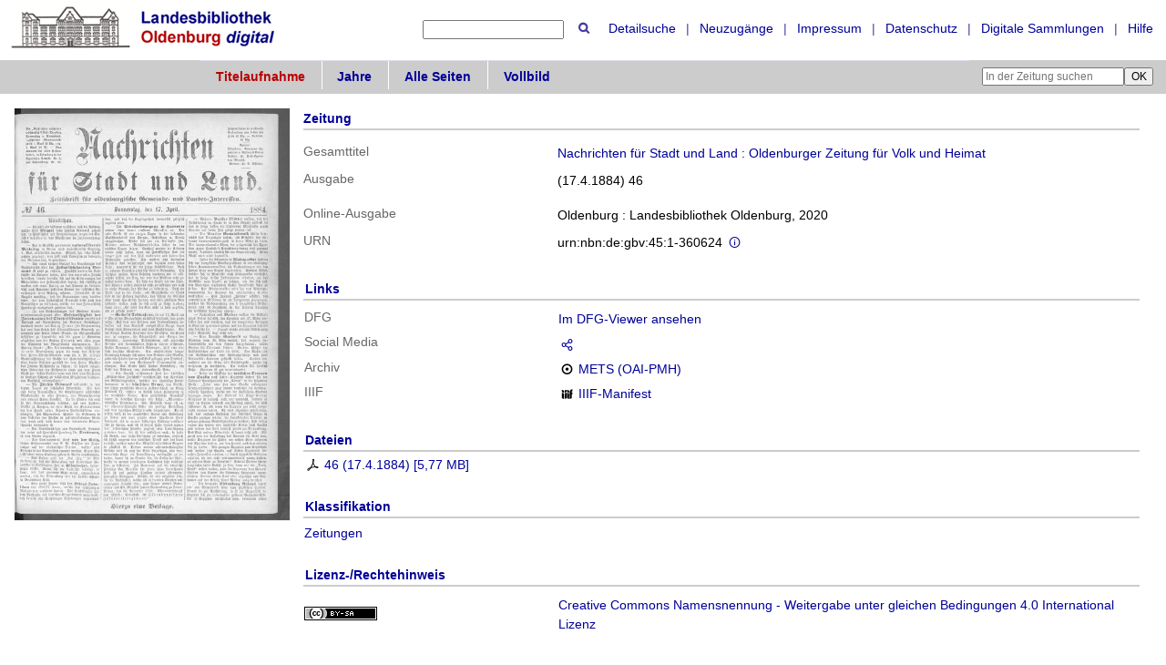

--- FILE ---
content_type: text/html;charset=utf-8
request_url: https://digital.lb-oldenburg.de/lbolrz/periodical/titleinfo/1308713
body_size: 4481
content:
<!DOCTYPE html>
<html lang="de"><head><title>Zeitungssammlung / Nachrichten f&#252;r Stadt und Land&#160;: Oldenburger Zeitung f&#252;r Volk und Heimat. Oldenburg : Scharf ; Oldenburg : Scharf &amp; M&#246;ller, 1866,1(30.Sept.) - 1890,165(31.Dez.); 24.1891,1(2.Jan.) - 72.1938,99(11.Apr.), 1866-1938&#160;: (17.4.1884) 46</title><meta name="twitter:image" content="http://digital.lb-oldenburg.de/lbolrz/download/webcache/304/1307790"><meta name="twitter:title" content="Nachrichten f&#252;r Stadt und Land&#160;: Oldenburger Zeitung f&#252;r Volk und Heimat. Oldenburg : Scharf ; Oldenburg : Scharf &amp; M&#246;ller, 1866,1(30.Sept.) - 1890,165(31.Dez.); 24.1891,1(2.Jan.) - 72.1938,99(11.Apr.), 1866-1938&#160;: (17.4.1884) 46"><meta property="og:site" content="Zeitungssammlung"><meta property="og:url" content="http://digital.lb-oldenburg.de/lbolrz/1308713"><meta property="og:type" content="book"><meta property="og:title" content=""><meta property="book:release_date" content="1884"><meta property="og:image" content="http://digital.lb-oldenburg.de/lbolrz/download/webcache/304/1307790"><meta property="og:image:width" content="304"><meta property="og:image:height" content="454"><meta http-equiv="Content-Type" content="xml; charset=UTF-8"><meta name="viewport" content="width = device-width, initial-scale = 1"><meta name="description" content="Zeitungssammlung. Nachrichten f&#252;r Stadt und Land&#160;: Oldenburger Zeitung f&#252;r Volk und Heimat. Oldenburg : Scharf ; Oldenburg : Scharf &amp; M&#246;ller, 1866,1(30.Sept.) - 1890,165(31.Dez.); 24.1891,1(2.Jan.) - 72.1938,99(11.Apr.), 1866-1938&#160;: (17.4.1884) 46"><meta lang="de" content=""><link rel="shortcut icon" href="/lbolrz/domainimage/favicon.ico" type="image/x-icon"><link rel="alternate" type="application/rss+xml" title="Zeitungssammlung" href="/lbolrz/rss"><link type="text/css" href="/css/lbol-balancer_front1.lbolrz_content.css?8911546951362756036" rel="stylesheet"><link type="text/css" href="/thirdparty/shariff/shariff.complete.css" rel="stylesheet"><script src="/thirdparty/jquery-3.6.0.min.js">&#160;</script><script defer src="/static/scripts/main.js">&#160;</script><script defer src="/static/scripts/common.js">&#160;</script><script defer src="/static/scripts/fulltext.js">&#160;</script><script defer src="/thirdparty/shariff/shariff.complete.js">&#160;</script><script defer src="/static/scripts/titleinfo.js">&#160;</script></head><body style="height:100%" class="bd-guest   bd-tableLayout  bd-r-lbol bd-m- bd-lbolrz  bd-retroNewspaper bd-periodical bd-portal bd-metadata bd-portal-titleinfo bd-metadata-titleinfo bd-periodical-titleinfo bd-periodical-titleinfo-1308713 bd-list-rows bd-journal_issue"><span style="display:none" id="meta"><var id="tree">&#160;<var id="timeout" value="3600" class=" sessionsys"> </var><var id="name" value="lbolrz" class=" domain"> </var><var id="relativeRootDomain" value="lbol" class=" domain"> </var><var id="pathinfo" value="/lbolrz/periodical/titleinfo/1308713" class=" request"> </var><var id="fulldata" value="false" class=" domain"> </var><var id="search-linkDetailedsearchScope" value="domain" class=" templating"> </var><var id="class" value="periodical" class=" request"> </var><var id="classtype" value="portal" class=" request"> </var><var id="tab" value="titleinfo" class=" request"> </var><var id="id" value="1308713" class=" request"> </var><var id="leftColToggled" value="false" class=" session"> </var><var id="facetFilterToggled" value="false" class=" session"> </var><var id="topheight" value="80" class=" session"> </var><var id="bottomheight" value="20" class=" session"> </var><var id="bodywidth" value="1000" class=" session"> </var><var id="centercolwidth" value="0" class=" session"> </var><var id="middlerowheight" value="476" class=" session"> </var><var id="numberOfThumbs" value="20" class=" session"> </var><var id="clientwidth" value="1000" class=" session"> </var><var id="fullScreen" value="false" class=" session"> </var><var id="staticWidth" value="false" class=" session"> </var><var id="rightcolwidth" value="220" class=" session"> </var><var id="leftcolwidth" value="200" class=" session"> </var><var id="zoomwidth" value="600" class=" session"> </var><var id="mode" value="w" class=" session"> </var><var id="initialized" value="false" class=" session"> </var><var id="sizes" value="128,1200,2000,0,1000,304,1504,504,800" class=" webcache"> </var><var id="availableZoomLevels" value="304,504,800,1000,1504,2000" class=" webcache"> </var><var id="js-toggleMobileNavi" value="None" class=" templating"> </var><var id="fullscreen-fullzoomOnly" value="false" class=" templating"> </var><var id="css-mobileMin" value="992px" class=" templating"> </var><var id="tei-on" value="false" class=" templating"> </var><var id="search-alertIfEmpty" value="true" class=" templating"> </var><var id="search-quicksearchScope" value="domain" class=" templating"> </var><var id="search-toggleListMinStructs" value="3" class=" templating"> </var><var id="search-highlightingColor" value="00808066" class=" templating"> </var><var id="layout-wrapperMargins" value="body" class=" templating"> </var><var id="layout-useMiddleContentDIV" value="false" class=" templating"> </var><var id="layout-navPortAboveMiddleContentDIV" value="false" class=" templating"> </var><var id="navPort-align" value="top" class=" templating"> </var><var id="navPort-searchTheBookInit" value="closed" class=" templating"> </var><var id="navPath-pageviewStructureResize" value="js" class=" templating"> </var><var id="layout-useLayout" value="tableLayout" class=" templating"> </var><var id="listNavigation-keepToggleState" value="false" class=" templating"> </var><var id="fullscreen-mode" value="None" class=" templating"> </var><var id="groups" value="guest" class=" user"> </var></var><var id="client" value="browser">&#160;</var><var id="guest" value="true">&#160;</var><var class="layout" id="colleft" value="">&#160;</var><var class="layout" id="colright" value="">&#160;</var></span><table cellpadding="0" cellspacing="0" id="cont"><tr id="rowTop"><td class="tdTop" id="tdTop"><a class="screenreaders" href="#centerParts">zum Inhalt</a><header role="banner" class=""><div id="defaultTop" class="wiki wiki-top defaultTop wiki-defaultTop defaultTop "><table cellpadding="0" cellspacing="0" class="topContent" id="topContent">
    <tbody><tr>
        
        <td id="toplogo"><a href="/"><img alt="logo" src="/lbolrz/domainimage/lbodigital.png" border="0"></a></td>
        <td id="topmenu">
            <form method="get" onsubmit="return alertIfEmpty()" name="searchBox" class="searchform" id="quickSearchform" action="/lbolrz/search/quick"><label class="screenreaders" for="quicksearch">Schnellsuche: </label><input type="text" id="quicksearch" name="query" class="quicksearch" onfocus="this.value=''" style="" value="" preset="" msg="Bitte mindestens einen Suchbegriff eingeben." title="Suche in Zeitungssammlung"><button type="submit" id="quicksearchSubmit" class=" button large edge slim flat noborder searchglass"><span class="hidden">OK</span></button></form>
            <a class="textlink   " id="searchexpert" href="/lbolrz/search"><span>Detailsuche</span></a>
            <span> | </span>
            <a id="newEntries" class="textlink" href="/nav/history">Neuzug&#228;nge</a>
            <span> | </span>
            <a id="linkImprint" class=" textlink" href="/lbolrz/wiki/imprint">Impressum</a>
            <span> | </span>
            <a class="textlink" href="/wiki/privacy">Datenschutz</a>
            <span> | </span>
            <a id="linkHome" class="textlink " href="/" title="Digitale Sammlungen">Digitale Sammlungen</a>
            <span> | </span>
            <a class=" textlink" href="/lbolrz/wiki/help">Hilfe</a>
        </td>
    </tr>
</tbody></table></div><nav class="navPort   "><ul id="navPort" class="nav-inline navPort-metadata navPort-periodical-titleinfo"><li class="viewCtrl_sel  tab-titleinfo firstCtrl tab-metadata-titleinfo" id="tab-periodical-titleinfo"><span>Titelaufnahme</span></li><li class="viewCtrl  tab-date evenCtrl tab-periodical tab-metadata-date" id="tab-periodical-date"><a href="/lbolrz/periodical/date/1308713">Jahre</a></li><li class="viewCtrl  tab-thumbview tab-periodical tab-metadata-thumbview" id="tab-periodical-thumbview"><a href="/lbolrz/periodical/thumbview/1307790">Alle Seiten</a></li><li class="viewCtrl  tab-pageview evenCtrl tab-periodical tab-metadata-pageview" id="tab-periodical-pageview"><a href="/lbolrz/periodical/pageview/1307790">Vollbild</a></li><span style="font-size:0px">&#160;</span></ul><div id="searchTheBook" class="searchTheBook searchTheBook-metadata searchTheBook-titleinfo ly-"><form method="get" class="searchform" action="/lbolrz/periodical/search/1308713" id="inbookSearch"><div class="input-wrapper "><label class="screenreaders" for="inputSearchTheBook">In der Zeitung suchen</label><input type="text" name="query" id="inputSearchTheBook" placeholder="In der Zeitung suchen" value=""></div><input type="submit" class="" id="submitSearchTheBook" style="" value="OK"></form></div></nav></header></td></tr><tr class="rowMiddle" id="rowMiddle"><td><table height="100%" cellpadding="0" cellspacing="0" id="middleContent"><tr><td id="colmain" class="colmain" valign="top" style="height:100%"><main role="main"><img alt="" style="position:absolute;left:-9999px" id="cInfo" width="0" height="0"><div id="div-titleinfo" class="datacol  type_journal_issue"><table id="titleinfo" cellpadding="0" cellspacing="0" width="100%"><tr><td id="td-titleInfoImage"><div id="titleInfoImage" class="" style=""><div class="wr"><a class="imgLink" href="/lbolrz/periodical/pageview/1307790"><img alt="Zur Seitenansicht" border="0" src="/lbolrz/image/largethumb/1307790" width="304" height="454"></a></div></div></td><td id="td-titleInfoMetadata"><table id="titleInfoMetadata" class="titleInfo" cellspacing="0" cellpadding="0"><tr><td colspan="2" class="tdMainheader" id="mainheaderTitleData"><h1 class="mainheader " id=""><div class="headertext "><div id="">Zeitung</div></div></h1></td></tr><tr><td><ul class="nav"><tr id="mods_relatedItemHostTitleMBW"><td class="name mods_relatedItemTitle">Gesamttitel</td><td class="value mods_relatedItemTitle"><div class="valueDiv-3"><a href="/lbolrz/periodical/titleinfo/814453">Nachrichten f&#252;r Stadt und Land : Oldenburger Zeitung f&#252;r Volk und Heimat</a></div></td></tr><tr id="mods_titleInfoTitleNotType"><td class="name title ">Ausgabe</td><td class="value title "><div class="valueDiv"><span class="partInfo">(17.4.1884) 46</span></div></td></tr><tr id="mods_originInfoEditionElectronicEdition"><td class="name ">Online-Ausgabe</td><td class="value "><div class="valueDiv-3  mods-originInfo">Oldenburg : Landesbibliothek Oldenburg, 2020</div></td></tr><tr id="mods_IdentifierUrn"><td class="name ">URN</td><td class="value "><span>urn:nbn:de:gbv:45:1-360624&#160;</span><a class="vlIcon" href="/wiki/identifier/urnresolving?urn=urn:nbn:de:gbv:45:1-360624"><span class="ln-ico ln-info"></span></a></td></tr></ul></td></tr></table><table class="titleInfo " id="titleInfoLinkActions" cellspacing="0"><tr><td colspan="2" class="tdSubheader"><div class="subheader" role="heading">Links</div></td></tr><tr><td colspan="2"><tr><td class="name titleinfoLinkAction">DFG</td><td id="titleinfoLinksDfgViewer" class="value titleinfoLinkAction"><a href="http://dfg-viewer.de/v2/?set%5Bmets%5D=https%3A%2F%2Fdigital.lb-oldenburg.de%2Foai%2F%3Fverb%3DGetRecord%26metadataPrefix%3Dmets%26identifier%3D1308713">Im DFG-Viewer ansehen</a></td></tr><tr><td class="name titleinfoLinkAction">Social Media</td><td id="socialnetworking" class="value titleinfoLinkAction"><script>
$('#socialnetworking')
.hover(
function() {
$('#socialnetworks').show()
},
function() {
$('#socialnetworks').hide()
}
)
.click(function() {
$('#socialnetworks').toggle()
})			
</script><div id="socialnetworks" class=""><div class="shariff" data-orientation="vertical" data-url="https://digital.lb-oldenburg.de/lbolrz/periodical/titleinfo/1308713" data-media-url="" data-services='["twitter,"pinterest,"facebook]'>&#160;</div></div><a style="text-decoration:none" class="vl-btn icon-share ln-ico"><span class="hide-underlined">&#160;</span><span><span>Share</span></span></a></td></tr><tr><td class="name titleinfoLinkAction">Archiv</td><td id="titleinfoLinksArchive" class="value titleinfoLinkAction"><span class="ln-ico ln-oai"></span><span class="hide-underlined">&#160;</span><a id="archiveOAI" title="OAI-Quelle" target="_blank" href="/lbolrz/oai/?verb=GetRecord&amp;metadataPrefix=mets&amp;identifier=1308713"><span>METS (OAI-PMH)</span></a></td></tr><tr><td class="name titleinfoLinkAction">IIIF</td><td id="titleinfoLinksI3F" class="value titleinfoLinkAction"><span class="I3FManifestLink"><span class="ln-ico ln-iiif"></span><span class="hide-underlined">&#160;</span><a target="iiif-manifest" href="/i3f/v20/1308713/manifest">IIIF-Manifest</a></span></td></tr></td></tr></table><table class="titleInfo " id="titleinfoResources" cellspacing="0"><tr><td colspan="2" class="tdSubheader"><div class="subheader" role="heading">Dateien</div></td></tr><tr><td colspan="2"><div class="content classic" style=""><div><div class="resource block"><span class="ln-ico ln-pdf"></span><span class="hide-underlined">&#160;</span><a class="reslink downloadPdf" href="/lbolrz/download/pdf/1308713" target=""><span class="caption full">46 (17.4.1884)</span><span class="ext"> [<span class="filesize">5,77 MB</span>]</span></a></div></div></div></td></tr></table><table class="titleInfo " id="titleInfoClassification" cellspacing="0"><tr><td colspan="2" class="tdSubheader"><div class="subheader" role="heading">Klassifikation</div></td></tr><tr><td colspan="2"><div class="titleInfoClassification"><tr class="ancestorStructureAxis lbolrz"><td class="classificationLinks"><nav role="navigation"><a class="item pos1 lbolrz" href="/lbolrz/nav/classification/855903">Zeitungen</a> </nav></td></tr></div></td></tr></table><table class="titleInfo " id="displayLicenseInfo" cellspacing="0"><tr><td colspan="2" class="tdSubheader"><div class="subheader" role="heading">Lizenz-/Rechtehinweis</div></td></tr><tr><td colspan="2"><tr><td class="name licenseTerms"><img title="CC-BY-SA-Lizenz (4.0)" src="https://i.creativecommons.org/l/by-sa/4.0/80x15.png" class="license-img cc"></td><td id="" class="value licenseTerms"><a href="https://creativecommons.org/licenses/by-sa/4.0/deed.de" target="_blank" rel="license">Creative Commons Namensnennung - Weitergabe unter gleichen Bedingungen 4.0 International Lizenz</a></td></tr></td></tr></table></td></tr></table></div><var id="publicationID" value="1308713" class="zoomfullScreen"> </var><var id="mdlistCols" value="false"> </var><var id="isFullzoom" value="false" class="zoomfullScreen"> </var><var id="employsPageview" value="true" class="pagetabs"> </var><var id="webcacheSizes" value="128,304,504,800,1000,1200,1504,2000"> </var><var id="navLastSearchUrl" value=""> </var></main></td></tr></table></td></tr><tr id="rowBottom"><td class="footer" id="footer"><footer role="contentinfo" class=""><div id="custom-footer" class="wiki wiki-bottom custom-footer wiki-custom-footer customFooter "><div class="top">
</div>

<div class="bottom">
    <div>
        <span class="fleft">
        </span>
        <span class="fright">
            <a id="linkImprint" class=" textlink" href="/lbolrz/wiki/imprint" type="external">Impressum</a>
            <a id="linkPrivacy" class=" textlink" href="/lbolrz/wiki/privacy" type="external">Datenschutz</a>
        </span>
    </div>
</div></div><div class="footerContent" id="footerContent"><span class="f-links-vls"><a id="footerLinkVLS" target="_blank" href="http://www.semantics.de/produkte/visual_library/">Visual Library Server 2026</a></span></div></footer></td></tr></table></body></html>